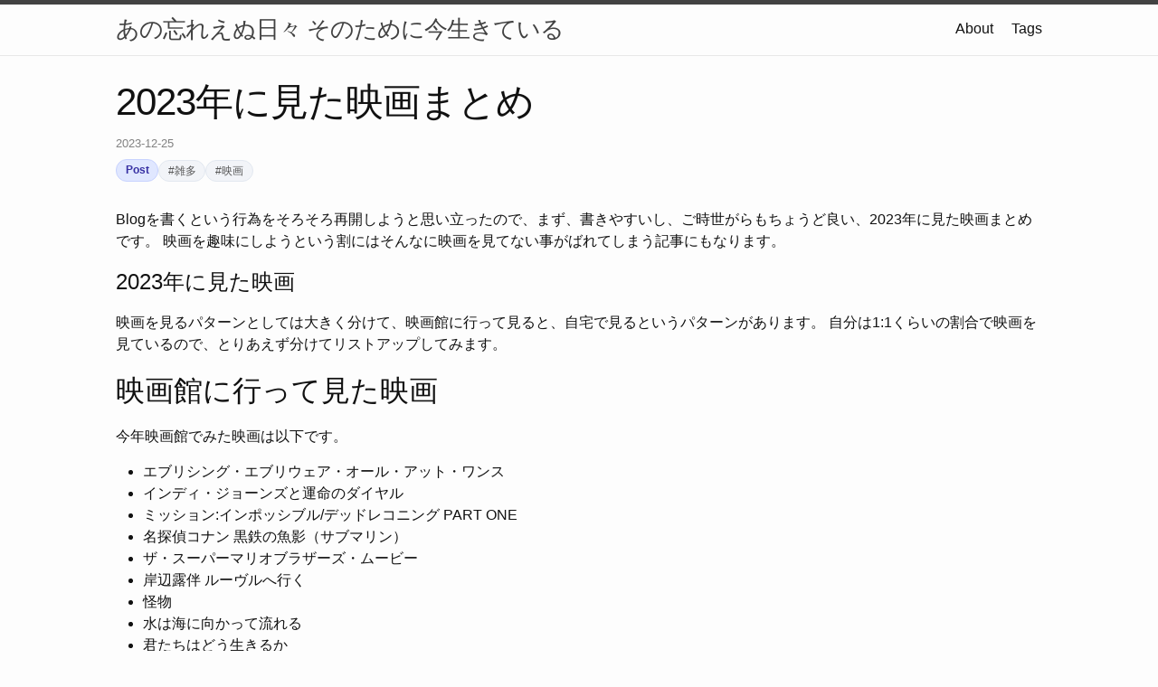

--- FILE ---
content_type: text/html; charset=utf-8
request_url: https://blog.techack.net/archive/2023/12/25/watch-movies
body_size: 7579
content:
<!DOCTYPE html>
<html lang="en"><head>
  <meta charset="utf-8">
  <meta http-equiv="X-UA-Compatible" content="IE=edge">
  <meta name="viewport" content="width=device-width, initial-scale=1"><!-- Begin Jekyll SEO tag v2.8.0 -->
<title>2023年に見た映画まとめ | あの忘れえぬ日々 そのために今生きている</title>
<meta name="generator" content="Jekyll v3.10.0" />
<meta property="og:title" content="2023年に見た映画まとめ" />
<meta name="author" content="Kento KAWAKAMi" />
<meta property="og:locale" content="en_US" />
<meta name="description" content="Blogを書くという行為をそろそろ再開しようと思い立ったので、まず、書きやすいし、ご時世がらもちょうど良い、2023年に見た映画まとめです。 映画を趣味にしようという割にはそんなに映画を見てない事がばれてしまう記事にもなります。" />
<meta property="og:description" content="Blogを書くという行為をそろそろ再開しようと思い立ったので、まず、書きやすいし、ご時世がらもちょうど良い、2023年に見た映画まとめです。 映画を趣味にしようという割にはそんなに映画を見てない事がばれてしまう記事にもなります。" />
<link rel="canonical" href="http://blog.techack.net/archive/2023/12/25/watch-movies" />
<meta property="og:url" content="http://blog.techack.net/archive/2023/12/25/watch-movies" />
<meta property="og:site_name" content="あの忘れえぬ日々 そのために今生きている" />
<meta property="og:type" content="article" />
<meta property="article:published_time" content="2023-12-25T00:00:00+00:00" />
<meta name="twitter:card" content="summary" />
<meta property="twitter:title" content="2023年に見た映画まとめ" />
<script type="application/ld+json">
{"@context":"https://schema.org","@type":"BlogPosting","author":{"@type":"Person","name":"Kento KAWAKAMi"},"dateModified":"2023-12-25T00:00:00+00:00","datePublished":"2023-12-25T00:00:00+00:00","description":"Blogを書くという行為をそろそろ再開しようと思い立ったので、まず、書きやすいし、ご時世がらもちょうど良い、2023年に見た映画まとめです。 映画を趣味にしようという割にはそんなに映画を見てない事がばれてしまう記事にもなります。","headline":"2023年に見た映画まとめ","mainEntityOfPage":{"@type":"WebPage","@id":"http://blog.techack.net/archive/2023/12/25/watch-movies"},"url":"http://blog.techack.net/archive/2023/12/25/watch-movies"}</script>
<!-- End Jekyll SEO tag -->
<link rel="stylesheet" href="/assets/main.css"><link type="application/atom+xml" rel="alternate" href="http://blog.techack.net/feed.xml" title="あの忘れえぬ日々 そのために今生きている" /><script>
if(!(window.doNotTrack === "1" || navigator.doNotTrack === "1" || navigator.doNotTrack === "yes" || navigator.msDoNotTrack === "1")) {
  (function(i,s,o,g,r,a,m){i['GoogleAnalyticsObject']=r;i[r]=i[r]||function(){
  (i[r].q=i[r].q||[]).push(arguments)},i[r].l=1*new Date();a=s.createElement(o),
  m=s.getElementsByTagName(o)[0];a.async=1;a.src=g;m.parentNode.insertBefore(a,m)
  })(window,document,'script','https://www.google-analytics.com/analytics.js','ga');

  ga('create', 'UA-21221719-2', 'auto');
  ga('send', 'pageview');
}
</script>
  
</head>
<body><header class="site-header" role="banner">

  <div class="wrapper"><a class="site-title" rel="author" href="/">あの忘れえぬ日々 そのために今生きている</a><nav class="site-nav">
        <input type="checkbox" id="nav-trigger" class="nav-trigger" />
        <label for="nav-trigger">
          <span class="menu-icon">
            <svg viewBox="0 0 18 15" width="18px" height="15px">
              <path d="M18,1.484c0,0.82-0.665,1.484-1.484,1.484H1.484C0.665,2.969,0,2.304,0,1.484l0,0C0,0.665,0.665,0,1.484,0 h15.032C17.335,0,18,0.665,18,1.484L18,1.484z M18,7.516C18,8.335,17.335,9,16.516,9H1.484C0.665,9,0,8.335,0,7.516l0,0 c0-0.82,0.665-1.484,1.484-1.484h15.032C17.335,6.031,18,6.696,18,7.516L18,7.516z M18,13.516C18,14.335,17.335,15,16.516,15H1.484 C0.665,15,0,14.335,0,13.516l0,0c0-0.82,0.665-1.483,1.484-1.483h15.032C17.335,12.031,18,12.695,18,13.516L18,13.516z"/>
            </svg>
          </span>
        </label>

        <div class="trigger"><a class="page-link" href="/about/">About</a><a class="page-link" href="/tags/">Tags</a></div>
      </nav></div>
</header>
<main class="page-content" aria-label="Content">
      <div class="wrapper">
        <article class="post h-entry" itemscope itemtype="http://schema.org/BlogPosting">

  <header class="post-header">
    <h1 class="post-title p-name" itemprop="name headline">2023年に見た映画まとめ</h1>
    <p class="post-meta">
      <time class="dt-published" datetime="2023-12-25T00:00:00+00:00" itemprop="datePublished">
        2023-12-25
      </time></p>
    <ul class="post-meta-tags">
      <li class="post-meta-layout-label">post</li><li><a href="/tags/#tag_%E9%9B%91%E5%A4%9A" class="post-meta-tag">#雑多</a></li><li><a href="/tags/#tag_%E6%98%A0%E7%94%BB" class="post-meta-tag">#映画</a></li></ul>
  </header>

  <div class="post-content e-content" itemprop="articleBody">
    <p>Blogを書くという行為をそろそろ再開しようと思い立ったので、まず、書きやすいし、ご時世がらもちょうど良い、2023年に見た映画まとめです。
映画を趣味にしようという割にはそんなに映画を見てない事がばれてしまう記事にもなります。</p>

<h1 id="2023年に見た映画">2023年に見た映画</h1>

<p>映画を見るパターンとしては大きく分けて、映画館に行って見ると、自宅で見るというパターンがあります。
自分は1:1くらいの割合で映画を見ているので、とりあえず分けてリストアップしてみます。</p>

<h2 id="映画館に行って見た映画">映画館に行って見た映画</h2>

<p>今年映画館でみた映画は以下です。</p>

<ul>
  <li>エブリシング・エブリウェア・オール・アット・ワンス</li>
  <li>インディ・ジョーンズと運命のダイヤル</li>
  <li>ミッション:インポッシブル/デッドレコニング PART ONE</li>
  <li>名探偵コナン 黒鉄の魚影（サブマリン）</li>
  <li>ザ・スーパーマリオブラザーズ・ムービー</li>
  <li>岸辺露伴 ルーヴルへ行く</li>
  <li>怪物</li>
  <li>水は海に向かって流れる</li>
  <li>君たちはどう生きるか</li>
  <li>特別編 響け！ユーフォニアム アンサンブルコンテスト</li>
  <li>劇場版シティーハンター 天使の涙（エンジェルダスト）</li>
  <li>アリスとテレスのまぼろし工場</li>
  <li>北極百貨店のコンシェルジュさん</li>
  <li>ドミノ</li>
  <li>ゴジラ−1.0</li>
  <li>正欲</li>
  <li>駒田蒸留所へようこそ</li>
  <li>結束バンドLIVE 恒星</li>
  <li>鬼太郎誕生 ゲゲゲの謎</li>
  <li>首</li>
  <li>怪物の木こり</li>
  <li>劇場版 乙女ゲームの破滅フラグしかない悪役令嬢に転生してしまった…</li>
  <li>窓ぎわのトットちゃん</li>
  <li>PERFECT DAYS</li>
  <li>シン・仮面ライダー</li>
  <li>テイラー・スウィフト: THE ERAS TOUR</li>
  <li>スパイダーマン アクロス・ザ・スパイダーバース</li>
  <li>ジョン・ウィック:コンセクエンス</li>
  <li>最後まで行く</li>
  <li>ウィッシュ</li>
  <li>TALK TO ME／トーク・トゥ・ミー</li>
</ul>

<p>後からリストアップしたのでこれで全てか分かりませんが、31本です。
映画館にはもうちょっと行っていて去年公開のすずめの戸締まりをこれ以外に3回くらい観に行ったり、シン・仮面ライダーを3回くらい観に行ったり、君たちはどう生きるかを2回くらい観に行ったりしてたりしました。</p>

<h2 id="自宅で見た映画">自宅で見た映画</h2>

<p>今年自宅で見た映画は以下です。</p>

<ul>
  <li>ゴッドファーザー Part1</li>
  <li>C’MON C’MON</li>
  <li>ゲット・アウト</li>
  <li>BABY DRIVER</li>
  <li>メタモルフォーゼの縁側</li>
  <li>ちょっと思い出しただけ</li>
  <li>アパートの鍵貸します</li>
  <li>ザ・ファブル</li>
  <li>フレンチ・ディスパッチ ザ・リバティ、カンザス・イヴニング・サン別冊</li>
  <li>女神の継承</li>
  <li>雨月物語</li>
  <li>マイ・ブロークン・マリコ</li>
  <li>新解釈・三国志</li>
  <li>ナイブズ・アウト</li>
  <li>スティング</li>
  <li>タクシードライバー</li>
  <li>ベイビー・ブローカー</li>
  <li>Mr.ノーバディ</li>
  <li>ずっと独身でいるつもり？</li>
  <li>MONDAYS／このタイムループ、上司に気づかせないと終わらない</li>
  <li>劇場版 RE:cycle of the PENGUINDRUM［前編］君の列車は生存戦略</li>
  <li>劇場版 RE:cycle of the PENGUINDRUM［後編］僕は君を愛してる</li>
  <li>復讐するは我にあり</li>
  <li>ファイトクラブ</li>
  <li>時計仕掛けのオレンジ</li>
  <li>或る夜の出来事</li>
  <li>神々の山嶺</li>
  <li>シャイロックの子供たち</li>
  <li>ザリガニの鳴くところ</li>
  <li>search／#サーチ2</li>
  <li>秋刀魚の味</li>
</ul>

<p>今年家で見た件数は31本でした。
今年も大学の同期と定期的に試聴会を開催出来たのが良かった点ですね。</p>

<h1 id="2023年に見た映画からのおすすめ映画">2023年に見た映画からのおすすめ映画</h1>

<p>体感として、今年は実写の邦画も結構面白かったなぁと思います。
今まであまり、実写の邦画で良いなぁと思った映画はなかったのですが、今年見た映画では邦画の実写映画も結構良い作品が多かったです。</p>

<p>実写の邦画では以下の作品が良かったです。</p>
<ul>
  <li>怪物</li>
  <li>正欲</li>
  <li>PERFECT DAYS</li>
</ul>

<p>これらの実写邦画映画は見ても損はないと思います。
今年良かった作品の中から幾つか紹介したいと思います。
(PERFECT DAYSは邦画か怪しいですがここは雰囲気で)</p>

<h2 id="怪物">怪物</h2>

<blockquote>
  <p>大きな湖のある郊外の町。息子を愛するシングルマザー、生徒思いの学校教師、そして無邪気な子どもたちが平穏な日常を送っている。そんなある日、学校でケンカが起きる。それはよくある子ども同士のケンカのように見えたが、当人たちの主張は食い違い、それが次第に社会やメディアをも巻き込んだ大事へと発展していく。そしてある嵐の朝、子どもたちがこつ然と姿を消してしまう。
https://eiga.com/movie/98367/</p>
</blockquote>

<p>怪物に関しては、ストーリーはもちろん良いのだが、圧倒的に絵と音楽が良い。
自分は、読書のタイミングでは映画のサントラをBGMにして、読書をするという習慣がある。
ただ、怪物に関しては絵と音楽がよく、あまりこの用途に利用出来ない。
サントラを聴くだけで、映画の場面場面がすぐに思い出されてしまい、読書から脳が離れていってしまう。
そのくらい、音と絵上手くリンクした作品になっている。
アメリカ映画とはまたちがった絵作り/音作りの作品としては最高の物だと思う。</p>

<p>ストーリーに関しては、黒澤明の羅生門スタイルで、一つの事件がそれぞれの登場人物達の目線で語られるという形になっている。
キーワードとしてはタイトルの <code class="language-plaintext highlighter-rouge">怪物</code> という言葉が中心に、それぞれの登場人物の目線なのだが、それゆえに他人の目線が分からない事による、疑心暗鬼など、 <code class="language-plaintext highlighter-rouge">怪物</code> とは何なのかとういう事を考えさせてくれる。
そんな事を考えてみなくても、はらはらドキドキの、ジュブナイル物としても見る事が出来る。</p>

<p>個人的には、自分が見てきた中では、是枝監督作品として最も好きな作品になった。</p>

<h2 id="正欲">正欲</h2>

<blockquote>
  <p>横浜に暮らす検事の寺井啓喜は、不登校になった息子の教育方針をめぐり妻と衝突を繰り返している。広島のショッピングモールで契約社員として働きながら実家で代わり映えのない日々を過ごす桐生夏月は、中学の時に転校していった佐々木佳道が地元に戻ってきたことを知る。大学のダンスサークルに所属する諸橋大也は準ミスターに選ばれるほどの容姿だが、心を誰にも開かずにいる。学園祭実行委員としてダイバーシティフェスを企画した神戸八重子は、大也のダンスサークルに出演を依頼する。
https://eiga.com/movie/97872/</p>
</blockquote>

<p>こちらは、朝井リョウの同名小説の映画化作品である。
朝井リョウというと、「桐島、部活やめるってよ」や「何者」などもであるある通り、映画化に向いた小説家ではあるが、どれも自分を見つめ直す事を中心に描かれている。
今作の正欲もまさに、自分を見つめ直す作品になっている。</p>

<p>劇中の「明日死にたくない人のための社会」とい言葉が映画を見終わってからもずっしりとのしかかってくる。</p>

<p>作中では</p>

<ul>
  <li>マジョリティ</li>
  <li>マジョリティの人が理解出来るマイノリティ</li>
  <li>マジョリティの人が理解出来ないマイノリティ</li>
</ul>

<p>という、登場キャラクタが出てくる。
作中ではとくに、マイノリティ側の目線で吐き出される言葉の1つ1つで、社会がマジョリティのために出来ているという事を分からせてくれる。</p>

<p>個人的には、認めるという事は、マジョリティからの上から目線で、勝手に、マジョリティ側の価値観に当てはめようとしてくるのが嫌という感じの台詞があるがガツンと響いた。
自分も最近はあまりオタク活動出来ていないがオタクではあるので、認めるとかどうとかじゃなくて、そに有るという事だけ認識してほっておいて欲しい。</p>

<p>また、この映画ではインターネットの良い所も見る事が出来、昨今のインターネットの辛い面がばり見ている身としては少し心が洗われる良い話でもあった。</p>

<p>作品全体として暗いトーンで進んで行くのだが、エンディングで素晴らしく前向きなメッセージを受け取れるので最後まで見て欲しい。</p>

<h2 id="perfect-days">PERFECT DAYS</h2>

<blockquote>
  <p>東京・渋谷でトイレの清掃員として働く平山。淡々とした同じ毎日を繰り返しているようにみえるが、彼にとって日々は常に新鮮な小さな喜びに満ちている。昔から聴き続けている音楽と、休日のたびに買う古本の文庫を読むことが楽しみであり、人生は風に揺れる木のようでもあった。そして木が好きな平山は、いつも小さなフィルムカメラを持ち歩き、自身を重ねるかのように木々の写真を撮っていた。そんなある日、思いがけない再会を果たしたことをきっかけに、彼の過去に少しずつ光が当たっていく。
https://eiga.com/movie/99306/</p>
</blockquote>

<p>トイレ清掃員の役所広司(平山)の2週間を見る事が出来る。
ただ、その日常が普通に面白い。
名前なんか全くしらないが、よく顔を見る人と、気まずく目配せしたり、何時も行く居酒屋で特に会話するわけでもないが、知り合いと挨拶したり。
そして、その平山のPERFECT(あくまでも正確なや成熟したという意味で個人的には受け取りたい)な日常の、ほんと少しのゆらぎから見える影というのがまた、それも良い日常だよねという事を感じさせてくれる。</p>

<p>PERFECT DAYSというタイトルから、これを完璧ななどと受け取ると、正直、寂しい気もする(富のない生活が完璧だと言う気もない)が、それは受け手なりの思い浮かべるPERFECT DAYSを目指せばよいだけの話なので、そこはおのおのが目指したい所を目指すと良い。</p>

<p>また、映像も良い。
室内の映像に関しては、小津安二郎をリスペクトした感じで、きまった画角で結構頑張っている。
一部堪えきれなくなり、説明をするためのカメラ移動なんかもあったが(ここはもうちょっと頑張って欲しかった)、概ね綺麗な絵で、淡々と、日常を描いてくれている。
作中で流れる1970年代のロックと合わさって映像としても見るだけで心地よくなれる良い映画になっている。</p>

<h1 id="おわりに">おわりに</h1>

<p>今年は合計で60本以上とそこそこ映画を見れたんじゃないかなぁと思ってはいます。
ただ、今年の前半はあまり劇場に行けて無く、後半からペースを取り戻したという感じなので、来年はもうちょっと、映画館に通いたいなぁという気持ちです。</p>

<p>あと、また、来年も忘れずにBlogを書けるように頑張りたい所ですね。</p>

  </div>

  <footer class="post-footer">
    <div class="share-buttons">
      <a href="https://twitter.com/share?ref_src=twsrc%5Etfw" class="twitter-share-button" data-show-count="false">Tweet</a><script async src="https://platform.twitter.com/widgets.js" charset="utf-8"></script>
      <a href="https://b.hatena.ne.jp/entry/" class="hatena-bookmark-button" data-hatena-bookmark-layout="vertical-normal" data-hatena-bookmark-lang="ja" title="このエントリーをはてなブックマークに追加"><img src="https://b.st-hatena.com/images/v4/public/entry-button/button-only@2x.png" alt="このエントリーをはてなブックマークに追加" width="20" height="20" style="border: none;" /></a><script type="text/javascript" src="https://b.st-hatena.com/js/bookmark_button.js" charset="utf-8" async="async"></script>
    </div>
  </footer><a class="u-url" href="/archive/2023/12/25/watch-movies" hidden></a>
</article>

      </div>
    </main><footer class="site-footer h-card">
  <data class="u-url" href="/"></data>

  <div class="wrapper">

    <h2 class="footer-heading">あの忘れえぬ日々 そのために今生きている</h2>

    <div class="footer-col-wrapper">
      <div class="footer-col footer-col-1">
        <ul class="contact-list">
          <li class="p-name">{&quot;name&quot;=&gt;&quot;Kento KAWAKAMi&quot;, &quot;email&quot;=&gt;&quot;kimitoboku@techack.net&quot;}</li></ul>
      </div>

      <div class="footer-col footer-col-2"><ul class="social-media-list"></ul>
</div>

      <div class="footer-col footer-col-3">
        <p></p>
      </div>
    </div>

  </div>

</footer>
</body>

</html>


--- FILE ---
content_type: text/css; charset=utf-8
request_url: https://blog.techack.net/assets/main.css
body_size: 3272
content:
body,h1,h2,h3,h4,h5,h6,p,blockquote,pre,hr,dl,dd,ol,ul,figure{margin:0;padding:0}body{font:400 16px/1.5 -apple-system,BlinkMacSystemFont,"Segoe UI",Roboto,Helvetica,Arial,sans-serif,"Apple Color Emoji","Segoe UI Emoji","Segoe UI Symbol";color:#111;background-color:#fdfdfd;-webkit-text-size-adjust:100%;-webkit-font-feature-settings:"kern" 1;-moz-font-feature-settings:"kern" 1;-o-font-feature-settings:"kern" 1;font-feature-settings:"kern" 1;font-kerning:normal;display:flex;min-height:100vh;flex-direction:column}h1,h2,h3,h4,h5,h6,p,blockquote,pre,ul,ol,dl,figure,.highlight{margin-bottom:15px}main{display:block}img{max-width:100%;vertical-align:middle}figure>img{display:block}figcaption{font-size:14px}ul,ol{margin-left:30px}li>ul,li>ol{margin-bottom:0}h1,h2,h3,h4,h5,h6{font-weight:400}a{color:#2a7ae2;text-decoration:none}a:visited{color:#1756a9}a:hover{color:#111;text-decoration:underline}.social-media-list a:hover{text-decoration:none}.social-media-list a:hover .username{text-decoration:underline}blockquote{color:#828282;border-left:4px solid #e8e8e8;padding-left:15px;font-size:18px;letter-spacing:-1px;font-style:italic}blockquote>:last-child{margin-bottom:0}pre,code{font-size:15px;border:1px solid #e8e8e8;border-radius:3px;background-color:#eef}code{padding:1px 5px}pre{padding:8px 12px;overflow-x:auto}pre>code{border:0;padding-right:0;padding-left:0}.wrapper{max-width:-webkit-calc(800px - (30px * 2));max-width:calc(800px - (30px * 2));margin-right:auto;margin-left:auto;padding-right:30px;padding-left:30px}@media screen and (max-width: 800px){.wrapper{max-width:-webkit-calc(800px - (30px));max-width:calc(800px - (30px));padding-right:15px;padding-left:15px}}.wrapper:after,.footer-col-wrapper:after{content:"";display:table;clear:both}.svg-icon{width:16px;height:16px;display:inline-block;fill:#828282;padding-right:5px;vertical-align:text-top}.social-media-list li+li{padding-top:5px}table{margin-bottom:30px;width:100%;text-align:left;color:#3f3f3f;border-collapse:collapse;border:1px solid #e8e8e8}table tr:nth-child(even){background-color:#f7f7f7}table th,table td{padding:10px 15px}table th{background-color:#f0f0f0;border:1px solid #dedede;border-bottom-color:#c9c9c9}table td{border:1px solid #e8e8e8}.site-header{border-top:5px solid #424242;border-bottom:1px solid #e8e8e8;min-height:55.95px;position:relative}.site-title{font-size:26px;font-weight:300;line-height:54px;letter-spacing:-1px;margin-bottom:0;float:left}.site-title,.site-title:visited{color:#424242}.site-nav{float:right;line-height:54px}.site-nav .nav-trigger{display:none}.site-nav .menu-icon{display:none}.site-nav .page-link{color:#111;line-height:1.5}.site-nav .page-link:not(:last-child){margin-right:20px}@media screen and (max-width: 600px){.site-nav{position:absolute;top:9px;right:15px;background-color:#fdfdfd;border:1px solid #e8e8e8;border-radius:5px;text-align:right}.site-nav label[for="nav-trigger"]{display:block;float:right;width:36px;height:36px;z-index:2;cursor:pointer}.site-nav .menu-icon{display:block;float:right;width:36px;height:26px;line-height:0;padding-top:10px;text-align:center}.site-nav .menu-icon>svg{fill:#424242}.site-nav input ~ .trigger{clear:both;display:none}.site-nav input:checked ~ .trigger{display:block;padding-bottom:5px}.site-nav .page-link{display:block;padding:5px 10px;margin-left:20px}.site-nav .page-link:not(:last-child){margin-right:0}}.site-footer{border-top:1px solid #e8e8e8;padding:30px 0}.footer-heading{font-size:18px;margin-bottom:15px}.contact-list,.social-media-list{list-style:none;margin-left:0}.footer-col-wrapper{font-size:15px;color:#828282;margin-left:-15px}.footer-col{float:left;margin-bottom:15px;padding-left:15px}.footer-col-1{width:-webkit-calc(35% - (30px / 2));width:calc(35% - (30px / 2))}.footer-col-2{width:-webkit-calc(20% - (30px / 2));width:calc(20% - (30px / 2))}.footer-col-3{width:-webkit-calc(45% - (30px / 2));width:calc(45% - (30px / 2))}@media screen and (max-width: 800px){.footer-col-1,.footer-col-2{width:-webkit-calc(50% - (30px / 2));width:calc(50% - (30px / 2))}.footer-col-3{width:-webkit-calc(100% - (30px / 2));width:calc(100% - (30px / 2))}}@media screen and (max-width: 600px){.footer-col{float:none;width:-webkit-calc(100% - (30px / 2));width:calc(100% - (30px / 2))}}.page-content{padding:30px 0;flex:1}.page-heading{font-size:32px}.post-list-heading{font-size:28px}.post-list{margin-left:0;list-style:none}.post-list>li{margin-bottom:30px}.post-meta{font-size:14px;color:#828282}.post-link{display:block;font-size:24px}.post-header{margin-bottom:30px}.post-title{font-size:42px;letter-spacing:-1px;line-height:1}@media screen and (max-width: 800px){.post-title{font-size:36px}}.post-content{margin-bottom:30px}.post-content h2{font-size:32px}@media screen and (max-width: 800px){.post-content h2{font-size:28px}}.post-content h3{font-size:26px}@media screen and (max-width: 800px){.post-content h3{font-size:22px}}.post-content h4{font-size:20px}@media screen and (max-width: 800px){.post-content h4{font-size:18px}}.highlight{background:#fff}.highlighter-rouge .highlight{background:#eef}.highlight .c{color:#998;font-style:italic}.highlight .err{color:#a61717;background-color:#e3d2d2}.highlight .k{font-weight:bold}.highlight .o{font-weight:bold}.highlight .cm{color:#998;font-style:italic}.highlight .cp{color:#999;font-weight:bold}.highlight .c1{color:#998;font-style:italic}.highlight .cs{color:#999;font-weight:bold;font-style:italic}.highlight .gd{color:#000;background-color:#fdd}.highlight .gd .x{color:#000;background-color:#faa}.highlight .ge{font-style:italic}.highlight .gr{color:#a00}.highlight .gh{color:#999}.highlight .gi{color:#000;background-color:#dfd}.highlight .gi .x{color:#000;background-color:#afa}.highlight .go{color:#888}.highlight .gp{color:#555}.highlight .gs{font-weight:bold}.highlight .gu{color:#aaa}.highlight .gt{color:#a00}.highlight .kc{font-weight:bold}.highlight .kd{font-weight:bold}.highlight .kp{font-weight:bold}.highlight .kr{font-weight:bold}.highlight .kt{color:#458;font-weight:bold}.highlight .m{color:#099}.highlight .s{color:#d14}.highlight .na{color:teal}.highlight .nb{color:#0086B3}.highlight .nc{color:#458;font-weight:bold}.highlight .no{color:teal}.highlight .ni{color:purple}.highlight .ne{color:#900;font-weight:bold}.highlight .nf{color:#900;font-weight:bold}.highlight .nn{color:#555}.highlight .nt{color:navy}.highlight .nv{color:teal}.highlight .ow{font-weight:bold}.highlight .w{color:#bbb}.highlight .mf{color:#099}.highlight .mh{color:#099}.highlight .mi{color:#099}.highlight .mo{color:#099}.highlight .sb{color:#d14}.highlight .sc{color:#d14}.highlight .sd{color:#d14}.highlight .s2{color:#d14}.highlight .se{color:#d14}.highlight .sh{color:#d14}.highlight .si{color:#d14}.highlight .sx{color:#d14}.highlight .sr{color:#009926}.highlight .s1{color:#d14}.highlight .ss{color:#990073}.highlight .bp{color:#999}.highlight .vc{color:teal}.highlight .vg{color:teal}.highlight .vi{color:teal}.highlight .il{color:#099}.post-grid{display:grid;grid-template-columns:repeat(auto-fit, minmax(260px, 1fr));gap:1.5rem;margin-top:1.5rem}.post-card{background-color:#fff;border-radius:12px;border:1px solid rgba(0,0,0,0.06);box-shadow:0 4px 14px rgba(0,0,0,0.04);overflow:hidden;transition:transform 0.15s ease-out, box-shadow 0.15s ease-out, border-color 0.15s ease-out, background-color 0.15s ease-out}.post-card-link{display:block;color:inherit;text-decoration:none;height:100%}.post-card-body{padding:1.1rem 1.2rem 1.1rem;display:flex;flex-direction:column;gap:0.25rem}.post-card:hover{transform:translateY(-3px);box-shadow:0 8px 24px rgba(0,0,0,0.1);border-color:rgba(0,0,0,0.1)}.post-card-title{margin:0;font-size:1.05rem;font-weight:600}.post-meta{margin:0.15rem 0 0.1rem;font-size:0.8rem}.post-card-tags{list-style:none;margin:0.1rem 0 0.1rem;padding:0;display:flex;flex-wrap:wrap;gap:0.3rem}.post-card-tag{font-size:0.75rem;padding:0.08rem 0.55rem;border-radius:999px;background-color:#f2f4f8;color:#555}.post-card-excerpt{margin:0.2rem 0 0;font-size:0.9rem;color:#555}@media (max-width: 600px){.post-grid{gap:1.1rem}.post-card-body{padding:0.9rem 0.95rem 0.95rem}}.wrapper{max-width:80% !important;padding-left:1.5rem;padding-right:1.5rem}.post-footer{margin-top:3rem;padding-top:2rem;border-top:1px solid rgba(0,0,0,0.1)}.share-buttons{display:flex;gap:1rem;flex-wrap:wrap}.share-button{display:inline-block;padding:0.6rem 1.2rem;border-radius:6px;font-size:0.9rem;font-weight:500;text-decoration:none;transition:all 0.2s ease;border:1px solid transparent}.twitter-share{background-color:#1DA1F2;color:#fff}.twitter-share:hover{background-color:#1a8cd8;transform:translateY(-2px);box-shadow:0 4px 12px rgba(29,161,242,0.3)}.hatena-share{background-color:#00A4DE;color:#fff}.hatena-share:hover{background-color:#0090c5;transform:translateY(-2px);box-shadow:0 4px 12px rgba(0,164,222,0.3)}@media (max-width: 600px){.share-buttons{flex-direction:column}.share-button{text-align:center;width:100%}}.status-badge{display:inline-block;font-size:0.65rem;font-weight:700;padding:0.15rem 0.5rem;border-radius:4px;text-transform:uppercase;letter-spacing:0.05em;vertical-align:middle;margin-right:0.4rem}.status-wip{background-color:#fef3c7;color:#92400e;border:1px solid #fcd34d}.status-done{background-color:#d1fae5;color:#065f46;border:1px solid #6ee7b7}.post-card-layout-label{font-size:0.7rem;font-weight:600;padding:0.1rem 0.5rem;border-radius:999px;background-color:#e0e7ff;color:#3730a3;border:1px solid #c7d2fe;text-transform:capitalize}.post-meta-tags{list-style:none;margin:0.5rem 0 0;padding:0;display:flex;flex-wrap:wrap;gap:0.4rem}.post-meta-layout-label{font-size:0.75rem;font-weight:600;padding:0.15rem 0.6rem;border-radius:999px;background-color:#e0e7ff;color:#3730a3;border:1px solid #c7d2fe;text-transform:capitalize}.post-meta-tag{display:inline-block;font-size:0.75rem;padding:0.15rem 0.6rem;border-radius:999px;background-color:#f2f4f8;color:#555;border:1px solid #e2e8f0;text-decoration:none;transition:all 0.15s ease}.post-meta-tag:hover{background-color:#e2e8f0;color:#333;text-decoration:none}.scrap-sections-preview{list-style:none;margin:0.3rem 0 0;padding:0;display:flex;flex-direction:column;gap:0.25rem}.scrap-section-item{font-size:0.8rem;color:#475569;padding-left:1rem;position:relative;line-height:1.4;white-space:nowrap;overflow:hidden;text-overflow:ellipsis}.scrap-section-item::before{content:'•';position:absolute;left:0;color:#3b82f6;font-weight:bold}.scrap{max-width:800px;margin:0 auto}.scrap-header{margin-bottom:2rem;padding-bottom:1rem;border-bottom:1px solid rgba(0,0,0,0.1)}.scrap-title{font-size:1.8rem;margin:0 0 0.5rem;display:flex;align-items:center;flex-wrap:wrap;gap:0.3rem}.scrap-meta{color:#666;font-size:0.9rem;margin:0}.scrap-date-range{display:flex;align-items:center;gap:0.3rem}.date-separator{color:#999}.ongoing-indicator{color:#f59e0b;font-style:italic}.scrap-timeline{position:relative;padding-left:2rem;margin-top:2rem}.scrap-timeline::before{content:'';position:absolute;left:0.5rem;top:0;bottom:0;width:3px;background:linear-gradient(to bottom, #3b82f6, #60a5fa);border-radius:3px}.timeline-entry{position:relative;padding-bottom:2rem}.timeline-entry:last-child{padding-bottom:0}.timeline-marker{position:absolute;left:-1.65rem;top:0.5rem;width:14px;height:14px;background-color:#3b82f6;border:3px solid #fff;border-radius:50%;box-shadow:0 0 0 3px rgba(59,130,246,0.2);z-index:1}.timeline-entry:first-child .timeline-marker{width:18px;height:18px;left:-1.75rem;background-color:#2563eb}.timeline-content{background-color:#f8fafc;border:1px solid rgba(0,0,0,0.06);border-radius:8px;padding:1rem 1.25rem;box-shadow:0 2px 8px rgba(0,0,0,0.04);transition:box-shadow 0.2s ease}.timeline-content:hover{box-shadow:0 4px 12px rgba(0,0,0,0.08)}.timeline-content h1,.timeline-content h2,.timeline-content h3{margin-top:0;font-size:1.1rem;color:#1e293b}.timeline-content h1:first-child,.timeline-content h2:first-child,.timeline-content h3:first-child{margin-top:0}.timeline-content p{margin:0.5rem 0;line-height:1.7}.timeline-content p:last-child{margin-bottom:0}.timeline-content pre{background-color:#1e293b;border-radius:6px;overflow-x:auto}.timeline-content code{font-size:0.85rem}.timeline-content ul,.timeline-content ol{margin:0.5rem 0;padding-left:1.5rem}.timeline-content img{max-width:100%;border-radius:6px;margin:0.5rem 0}@media (max-width: 600px){.scrap-timeline{padding-left:1.5rem}.scrap-timeline::before{left:0.35rem;width:2px}.timeline-marker{left:-1.3rem;width:12px;height:12px}.timeline-entry:first-child .timeline-marker{width:14px;height:14px;left:-1.35rem}.timeline-content{padding:0.8rem 1rem}.scrap-title{font-size:1.4rem}.status-badge{font-size:0.6rem}}.paper{max-width:900px;margin:0 auto}.paper-header{margin-bottom:1.5rem}.paper-title{font-size:1.8rem;margin:0 0 0.5rem}.paper-info-card{background:linear-gradient(135deg, #818cf8 0%, #a78bfa 100%);color:#fff;border-radius:12px;padding:1.5rem 2rem;margin-bottom:2rem;box-shadow:0 4px 16px rgba(129,140,248,0.25)}.paper-info-title{font-size:1.4rem;margin:0 0 0.75rem;font-weight:700;line-height:1.4}.paper-info-title a{color:#fff;text-decoration:none;border-bottom:2px solid rgba(255,255,255,0.5);transition:border-color 0.2s ease}.paper-info-title a:hover{border-color:#fff}.paper-info-authors{font-size:0.95rem;margin:0 0 0.5rem;opacity:0.95}.paper-info-venue{font-size:0.9rem;margin:0;opacity:0.85;font-style:italic}.paper-info-year{display:inline-block;background-color:rgba(255,255,255,0.2);padding:0.2rem 0.6rem;border-radius:4px;font-size:0.85rem;font-weight:600;margin-top:0.75rem}.paper-summary-grid{display:grid;grid-template-columns:repeat(2, 1fr);gap:1.25rem;margin-bottom:2.5rem}.paper-summary-card{background-color:#fafbfc;border-radius:12px;border:1px solid #e5e7eb;box-shadow:0 2px 8px rgba(0,0,0,0.04);padding:1.25rem 1.5rem;transition:transform 0.15s ease, box-shadow 0.15s ease, border-color 0.15s ease}.paper-summary-card:hover{transform:translateY(-2px);box-shadow:0 4px 16px rgba(0,0,0,0.08);border-color:#d1d5db}.paper-summary-card-title{font-size:0.95rem;font-weight:700;color:#6366f1;margin:0 0 0.75rem;padding-bottom:0.6rem;border-bottom:2px solid #e0e7ff}.paper-summary-card-content{font-size:0.9rem;color:#374151;line-height:1.7}.paper-summary-card-content p{margin:0 0 0.5rem}.paper-summary-card-content p:last-child{margin-bottom:0}.paper-summary-card-content ul,.paper-summary-card-content ol{margin:0.5rem 0;padding-left:1.25rem}.paper-summary-card-content li{margin-bottom:0.25rem}.paper-summary-card-content a{color:#4f46e5;text-decoration:none;border-bottom:1px solid transparent;transition:border-color 0.2s ease}.paper-summary-card-content a:hover{border-color:#4f46e5}.paper-content{margin-top:2rem;padding-top:2rem;border-top:1px solid rgba(0,0,0,0.1)}.paper-content h2{font-size:1.4rem;margin-top:2rem;margin-bottom:1rem;color:#1e293b}.paper-content h3{font-size:1.2rem;margin-top:1.5rem;margin-bottom:0.75rem;color:#334155}@media (max-width: 768px){.paper-summary-grid{grid-template-columns:1fr;gap:1rem}.paper-info-card{padding:1.25rem 1.5rem}.paper-info-title{font-size:1.2rem}.paper-title{font-size:1.5rem}.paper-summary-card{padding:1rem 1.25rem}.paper-summary-card-title{font-size:0.85rem}.paper-summary-card-content{font-size:0.85rem}}


--- FILE ---
content_type: text/plain
request_url: https://www.google-analytics.com/j/collect?v=1&_v=j102&a=1063450209&t=pageview&_s=1&dl=https%3A%2F%2Fblog.techack.net%2Farchive%2F2023%2F12%2F25%2Fwatch-movies&ul=en-us%40posix&dt=2023%E5%B9%B4%E3%81%AB%E8%A6%8B%E3%81%9F%E6%98%A0%E7%94%BB%E3%81%BE%E3%81%A8%E3%82%81%20%7C%20%E3%81%82%E3%81%AE%E5%BF%98%E3%82%8C%E3%81%88%E3%81%AC%E6%97%A5%E3%80%85%20%E3%81%9D%E3%81%AE%E3%81%9F%E3%82%81%E3%81%AB%E4%BB%8A%E7%94%9F%E3%81%8D%E3%81%A6%E3%81%84%E3%82%8B&sr=1280x720&vp=1280x720&_u=IEBAAEABAAAAACAAI~&jid=302885908&gjid=1964865456&cid=592742997.1767787388&tid=UA-21221719-2&_gid=749820913.1767787388&_r=1&_slc=1&z=1232300375
body_size: -451
content:
2,cG-JHYSV8C66P